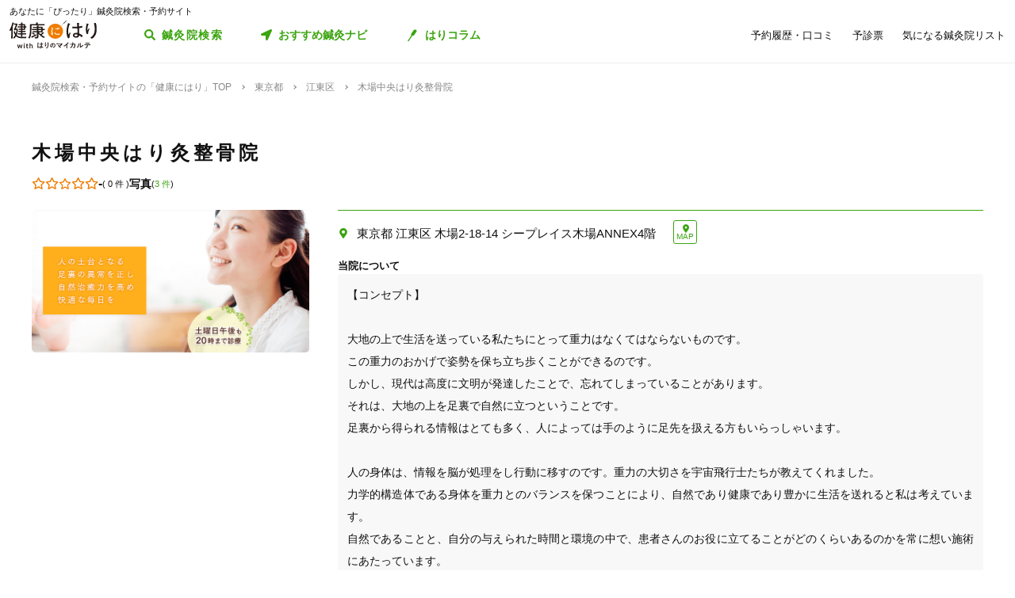

--- FILE ---
content_type: text/html; charset=utf-8
request_url: https://kenkounihari.seirin.jp/clinic/10233
body_size: 50283
content:

<!doctype html>
<html>
<head prefix="og: http://ogp.me/ns# fb: http://ogp.me/ns/fb# article: http://ogp.me/ns/article#">
    <meta charset="utf-8">
    <meta http-equiv="X-UA-Compatible" content="chrome=1; IE=edge">
    <meta name="viewport" content="width=device-width, initial-scale=1">
    <meta name="format-detection" content="telephone=no">
    <title>木場中央はり灸整骨院（東京都江東区） | 鍼灸院予約・検索サイト「健康にはり」</title>
    <meta name="description" content="木場中央はり灸整骨院（東京都江東区）の情報は「健康にはり」でチェック！【コンセプト】&#xA;&#xA;大地の上で生活を送っている私たちにとって重力はなくてはならないものです。&#xA;この重力のおかげで姿勢を保ち立ち歩くことができるのです。&#xA;しかし、現代は高度に文明が発達したことで、忘れてしまっていることがあります。&#xA;それは、大地の上を足裏で自然に立つということです。&#xA;足裏から得られる情報はとても多く、人によっては手のように足先を扱える方もいらっしゃいます。&#xA;&#xA;人の身体は、情報を脳が処理をし行動に移すのです。重力の大切さを宇宙飛行士たちが教えてくれました。&#xA;力学的構造体である身体を重力とのバランスを保つことにより、自然であり健康であり豊かに生活を送れると私は考えています。&#xA;自然であることと、自分の与えられた時間と環境の中で、患者さんのお役に立てることがどのくらいあるのかを常に想い施術にあたっています。">
    <link rel="canonical" href="https://kenkounihari.seirin.jp/clinic/10233">
    <meta name="robots" content="all">    
    <link rel="stylesheet" href="/css/style-min.css?v=sYSucSx-50FbxfN2j0_Y7JA0tI2VA4Soj6gWI8ZhPgs">
    <link rel="icon" href="/images/favicon/favicon.svg" type="image/svg+xml">
    <link rel="icon alternate" href="/images/favicon/favicon.png" type="image/png">
    <link rel="apple-touch-icon" sizes="180x180" href="/images/favicon/apple-touch-icon.png">
    <meta name="twitter:card" content="summary_large_image">
    <meta property="og:title" content="木場中央はり灸整骨院（東京都江東区） | 鍼灸院予約・検索サイト「健康にはり」">
    <meta property="og:description" content="木場中央はり灸整骨院（東京都江東区）の情報は「健康にはり」でチェック！【コンセプト】&#xA;&#xA;大地の上で生活を送っている私たちにとって重力はなくてはならないものです。&#xA;この重力のおかげで姿勢を保ち立ち歩くことができるのです。&#xA;しかし、現代は高度に文明が発達したことで、忘れてしまっていることがあります。&#xA;それは、大地の上を足裏で自然に立つということです。&#xA;足裏から得られる情報はとても多く、人によっては手のように足先を扱える方もいらっしゃいます。&#xA;&#xA;人の身体は、情報を脳が処理をし行動に移すのです。重力の大切さを宇宙飛行士たちが教えてくれました。&#xA;力学的構造体である身体を重力とのバランスを保つことにより、自然であり健康であり豊かに生活を送れると私は考えています。&#xA;自然であることと、自分の与えられた時間と環境の中で、患者さんのお役に立てることがどのくらいあるのかを常に想い施術にあたっています。">
    <meta property="og:type" content="article">
    <meta property="og:url" content="https://kenkounihari.seirin.jp/clinic/10233">
    <meta property="og:image" content="https://cdn-seirin-site-prod.azureedge.net:443/karte-clinic-icons/0000010233/J5qeMhvgV_OuiRvt6n4giJsS-_oZHSkvsqptt5t3hdk">

        <!-- Google Tag Manager -->
    <script>
        (function (w, d, s, l, i) {
            w[l] = w[l] || [];
            w[l].push(
                {
                    'gtm.start': new Date().getTime(),
                    event: 'gtm.js'
                });
            var f = d.getElementsByTagName(s)[0],
                j = d.createElement(s),
                dl = l != 'dataLayer' ? '&l=' + l : '';
            j.async = true;
            j.src = 'https://www.googletagmanager.com/gtm.js?id=' + i + dl;
            f.parentNode.insertBefore(j, f);
        })(window, document, 'script', 'dataLayer', 'GTM-NDCV3HP');
    </script>
 <!-- End Google Tag Manager -->
    <script src="https://code.jquery.com/jquery-3.3.1.min.js"></script>
    <script type="application/ld+json">
        {
  "@context": "http://schema.org",
  "@type": "BreadcrumbList",
  "itemListElement": [
    {
      "@type": "ListItem",
      "position": 1,
      "item": {
        "@id": "https://kenkounihari.seirin.jp/",
        "name": "鍼灸院検索・予約サイトの「健康にはり」TOP"
      }
    },
    {
      "@type": "ListItem",
      "position": 2,
      "item": {
        "@id": "https://kenkounihari.seirin.jp/area/%e6%9d%b1%e4%ba%ac%e9%83%bd",
        "name": "東京都"
      }
    },
    {
      "@type": "ListItem",
      "position": 3,
      "item": {
        "@id": "https://kenkounihari.seirin.jp/area/%e6%9d%b1%e4%ba%ac%e9%83%bd/%e6%b1%9f%e6%9d%b1%e5%8c%ba",
        "name": "江東区"
      }
    },
    {
      "@type": "ListItem",
      "position": 4,
      "item": {
        "@id": "https://kenkounihari.seirin.jp/clinic/10233",
        "name": "木場中央はり灸整骨院"
      }
    }
  ]
}
    </script>
    
    <script type="application/ld+json">
        {
  "@context": "http://schema.org",
  "@type": "LocalBusiness",
  "name": "木場中央はり灸整骨院",
  "telephone": "0338201011",
  "priceRange": "2,200円～8,800円",
  "image": [
    "https://cdn-seirin-site-prod.azureedge.net:443/karte-clinic-icons/0000010233/J5qeMhvgV_OuiRvt6n4giJsS-_oZHSkvsqptt5t3hdk",
    "https://cdn-seirin-site-prod.azureedge.net:443/clinicfeatures-images/10233/U4Pgpxp_QwYmgza5IKyivBjqDe04V3XziCa1IA4rQJk",
    "https://cdn-seirin-site-prod.azureedge.net:443/clinicfeatures-images/10233/XF3O7T5n-Kq1F7QzL8517vr8_EYkIAYvGTD_bo7IJUo",
    "https://cdn-seirin-site-prod.azureedge.net:443/clinicfeatures-images/10233/RyDsn14lU9khwdqjCtunwOXgaD-QsT1dpogUrXX-N8I",
    "https://cdn-seirin-site-prod.azureedge.net:443/clinicfeatures-images/10233/_bnPbh3Cn1sfEEgnIOt-3c1G-KDtdW6pCsJbcCj4gOQ",
    "https://cdn-seirin-site-prod.azureedge.net:443/clinicfeatures-images/10233/uD2cGhzlQ2-Zylr-L8SPDe_DaR9cWJfzgDrVr8YVv74",
    "https://cdn-seirin-site-prod.azureedge.net:443/clinicfeatures-images/10233/qwD1OZcUti4-4CF-boeyxg-_Cdo_-Vh3hECifqH73YE"
  ],
  "description": "木場中央はり灸整骨院（東京都江東区）の情報は「健康にはり」でチェック！【コンセプト】\n\n大地の上で生活を送っている私たちにとって重力はなくてはならないものです。\nこの重力のおかげで姿勢を保ち立ち歩くことができるのです。\nしかし、現代は高度に文明が発達したことで、忘れてしまっていることがあります。\nそれは、大地の上を足裏で自然に立つということです。\n足裏から得られる情報はとても多く、人によっては手のように足先を扱える方もいらっしゃいます。\n\n人の身体は、情報を脳が処理をし行動に移すのです。重力の大切さを宇宙飛行士たちが教えてくれました。\n力学的構造体である身体を重力とのバランスを保つことにより、自然であり健康であり豊かに生活を送れると私は考えています。\n自然であることと、自分の与えられた時間と環境の中で、患者さんのお役に立てることがどのくらいあるのかを常に想い施術にあたっています。",
  "currenciesAccepted": "JPY",
  "address": {
    "@type": "PostalAddress",
    "addressCountry": "JP",
    "postalCode": "1350042",
    "addressRegion": "東京都",
    "addressLocality": "江東区",
    "streetAddress": "木場2-18-14 シープレイス木場ANNEX4階"
  },
  "geo": {
    "@type": "GeoCoordinates",
    "latitude": "35.6697883605957",
    "longitude": "139.80479431152344"
  }
}
    </script>

    <script src="/js/script.js?v=dOvMVJ3U9sNCsRTlQa3qWXOABzrh9CcQ7oi9YOL4Wrw" defer></script>
</head>
<body>
    <div class="wrapper LoginCheck">
        <script type="text/javascript">
            function isLoginCallback(data) {
                var className = data.isLogin ? "Login" : "NotLogin";
                var loginChecks = document.getElementsByClassName('LoginCheck');
                for (var i = 0; i < loginChecks.length; i++) {
                    var elm = loginChecks[i];
                    elm.classList.add(className);
                }
            }
        </script>
        <script type="text/javascript" src="/account/islogin?callback=isLoginCallback" async></script>
        
        <header>
                <div class="inner">
                    <p class="headingText">あなたに「ぴったり」鍼灸院検索・予約サイト</p>
                    <div class="header">
                        <p class="logo"><a href="/"><img src="/images/logo.svg" alt="健康にはり"></a></p>
                        <a class="linkToSearch" href="/area/全国?dlgo=true">鍼灸院検索</a>
                        <button class="drawerSwitch" data-role="openDrawer"></button>
                        <div class="drawer" data-role="drawer">
                            <button class="drawerBg" data-role="closeDrawer"></button>
                            <div class="drawerBody" data-role="drawerBody">
                                <div class="linkButtons">
                                    <a class="linkToNavi" data-balloon-text="タイプ別だから迷わない！" href="/navi">
                                        <span class="ex">自分にあった鍼灸院探し</span>
                                        <span class="text">おすすめ鍼灸ナビ</span>
                                    </a>
                                    <a class="linkToColumn" href="/column">
                                        <span class="ex">鍼灸ビギナーの不安を解消します</span>
                                        <span class="text">はりコラム</span>
                                    </a>
                                </div>
                                <ul class="utilityLinkList">
                                    <li class="utilityLinkListItem linkToRegistration forNotLogin">
                                        <a href="/user">ログイン/新規登録</a>
                                    </li>
                                    <li class="utilityLinkListItem linkToMypage forLogin">
                                        <a href="/user">マイページ</a>
                                    </li>
                                    <li class="utilityLinkListItem linkToReservationList">
                                        <a href="/user/booking">予約履歴・口コミ</a>
                                    </li>
                                    <li class="utilityLinkListItem linkToPreexamList">
                                        <a href="/user/qa">予診票</a>
                                    </li>
                                    <li class="utilityLinkListItem linkToFavorite">
                                        <a href="/user/favorite">気になる鍼灸院リスト</a>
                                    </li>
                                    <li class="utilityLinkListItem linkToLogout forLogin">
                                        <a href="/Account/Logout">ログアウト</a>
                                    </li>
                                </ul>
                                <ul class="guideLinkList">
                                    <li class="guideLinkListItem">
                                        <a href="/guide">「健康にはり」とは</a>
                                    </li>
                                    <li class="guideLinkListItem">
                                        <a href="/faq">よくあるご質問</a>
                                    </li>
                                    <li class="guideLinkListItem">
                                        <a href="/support/inquiry">お問い合わせ</a>
                                    </li>
                                </ul>
                            </div>
                        </div>
                    </div>
                </div>            
        </header>                    
        <main>

    <ol class="breadcrumbs">
    <li itemprop="itemListElement">
            <a href="/"><span >鍼灸院検索・予約サイトの「健康にはり」TOP</span></a>
    </li>
    <li itemprop="itemListElement">
            <a href="/area/%e6%9d%b1%e4%ba%ac%e9%83%bd"><span >東京都</span></a>
    </li>
    <li itemprop="itemListElement">
            <a href="/area/%e6%9d%b1%e4%ba%ac%e9%83%bd/%e6%b1%9f%e6%9d%b1%e5%8c%ba"><span >江東区</span></a>
    </li>
    <li itemprop="itemListElement">
            <span>木場中央はり灸整骨院</span>
    </li>
    </ol>
            

<section class="clinicDetailSection">
    <div class="clinicDetailHeader">
    <div class="clinicHeadContainer">
        <div class="clinicNameContainer">
            <h1 class="clinicName">木場中央はり灸整骨院</h1>
        </div>
            <div class="mapButtonContainer">
                <a class="btMap" href="https://maps.apple.com/?q=35.6697883605957,139.80479431152344" target="_blank">MAP</a>
            </div>
    </div>
        <div class="clinicImageContainer">
            <div class="clinicImage">
                <img src="https://cdn-seirin-site-prod.azureedge.net:443/karte-clinic-icons/0000010233/J5qeMhvgV_OuiRvt6n4giJsS-_oZHSkvsqptt5t3hdk" alt="木場中央はり灸整骨院">
            </div>
        </div>
        <ul class="internalLinkList">
            <li class="internalLinkListItem">
            <span class="totalScoreIcons">
                    <i class="scoreIconOutlined"></i>
                    <i class="scoreIconOutlined"></i>
                    <i class="scoreIconOutlined"></i>
                    <i class="scoreIconOutlined"></i>
                    <i class="scoreIconOutlined"></i>
            </span>
            <span class="text num">-</span>
            <span class="subText">
                (
                    <span>0 件</span>
                )
            </span>
            </li>
            

                <li class="internalLinkListItem">
                    <span class="text">写真</span>
                    <span class="subText">(<a href="#photoSection">3 件</a>)</span>
                </li>
            
        </ul>
        <div class="clinicInfo">
            <ul class="clinicInfoList">
                    <li class="clinicInfoListItem address">
                        <span class="clinicInfoListItemText">東京都 江東区 木場2-18-14 シープレイス木場ANNEX4階</span>
                            <a class="btMap" href="https://maps.apple.com/?q=35.6697883605957,139.80479431152344" target="_blank">MAP</a>
                    </li>
            </ul>
            
            
                    <div class="clinicIntroductionContainer">
                        <p class="clinicIntroductionTitle">当院について</p>
                        <div class="clinicIntroduction clamp">
                            <pre>【コンセプト】&#xA;&#xA;大地の上で生活を送っている私たちにとって重力はなくてはならないものです。&#xA;この重力のおかげで姿勢を保ち立ち歩くことができるのです。&#xA;しかし、現代は高度に文明が発達したことで、忘れてしまっていることがあります。&#xA;それは、大地の上を足裏で自然に立つということです。&#xA;足裏から得られる情報はとても多く、人によっては手のように足先を扱える方もいらっしゃいます。&#xA;&#xA;人の身体は、情報を脳が処理をし行動に移すのです。重力の大切さを宇宙飛行士たちが教えてくれました。&#xA;力学的構造体である身体を重力とのバランスを保つことにより、自然であり健康であり豊かに生活を送れると私は考えています。&#xA;自然であることと、自分の与えられた時間と環境の中で、患者さんのお役に立てることがどのくらいあるのかを常に想い施術にあたっています。</pre>
                        </div>
                    </div>

                    <!-- 開発の方へ：閉院など予約自体が不可の場合は出力不要です/ -->
                    <div class="contactButtonContainer">
                        <!-- 開発の方へ：院がWeb予約不可の場合は出力不要です/ -->
                            <button class="btGhost btMiddleSize btTel" data-role="modalSwitch" data-modal-target="#telModal">
                                <span class="sub">電話で予約・空き状況確認</span>
                                <span class="text" data-text="電話で予約"><span class="tel">0338201011</span></span>
                                <span class="note">電話時は「健康にはりを見た」とお伝え下さい。<br>営業・勧誘のお電話は固くお断りしております。</span>
                            </button>
                    </div>
        </div>
        <div class="clipButtonContainer">
            <div class="add">
                <button class="btSmallSize btGhostColored btClip forLogin" data-role="addFavorite">
                    <span class="text"><i class="icon_clip_colored"></i>気になる鍼灸院リストに追加</span>
                </button>
                <a class="btSmallSize btGhostColored btClip forNotLogin" href="/Account/Login?returnurl=%2Fclinic%2F10233">
                    <span class="text"><i class="icon_clip_colored"></i>気になる鍼灸院リストに追加</span>
                </a>
            </div>
            <div class="delete">
                <button class="btSmallSize btGhostColored btClip" data-role="deleteFavorite">
                    <span class="text"><i class="icon_clip"></i>気になる鍼灸院リストから削除</span>
                </button>
                <a class="linkToList" href="/user/favorite">気になる鍼灸院リストはこちら</a>
            </div>
        </div>
    </div>
</section>

<section class="clinicDetailSection" id="photoSection">
    <h2 class="clinicDetailSectionTitle">写真</h2>
    <div class="clinicFeatureContainer" id="clinicFeature" v-cloak>
        <ul class="featureNameList">
            <li :class="{featureNameListItem:true, active:index == activeIndex}" v-for="(feature, index) in clinicFeatureList" v-on:click="switchFeature(index)">{{feature.name}}</li>
        </ul>
        <ul class="featureImageList grid grid-pc-x3 grid-tb-x3 grid-sp-x1 popUpList">
            <li class="featureImageListItem" v-for="(image, index) in _activeFeatureImageListSliced">
                <div class="image"><img :src="image.url" alt=""></div>
                <div class="comment" v-on:click="showMoreComment($event)">
                    <div class="commentText">{{image.comment}}</div>
                    <div class="more">
                        <p class="text">（<i>もっと読む</i>）</p>
                    </div>
                </div>
            </li>
        </ul>
        <hr class="connector encroach" v-if="_canShowMoreImages">
        <div class="buttonContainer" v-if="_canShowMoreImages">
            <button class="btGhost btMiddleSize btAccordionGhost" v-on:click="showMoreImages">残りの「{{_activeFeatureName}}」をすべて見る</button>
        </div>
    </div>
</section>


<section class="clinicDetailSection" id="courseSection">
    <div id="clinicCourse" v-if="clinicCourseList != null && clinicCourseList.length > 0">
        <h2 class="clinicDetailSectionTitle">受けられるコース</h2>
        <div class="clinicCourseContainer" id="clinicCourse">
            <ul class="clinicCourseList slideIn">
                <li class="clinicCourseListItem" :class="{clamp: (course.description ?? '').length > 140}" v-for="(course, index) in _courseListSliced" v-cloak>
                    <div class="textContainer">
                        <p class="title">{{course.name}}</p>
                        <div class="info">
                            <div class="timeAndRecommend">
                                <p class="requiredTime">{{course.requiredTime}}&nbsp;/&nbsp;1回</p>
                                <p v-if="(course.recommendedNumberOfVisit ?? '').length > 0" class="recommendedNumberOfVisit">推奨受診回数：{{course.recommendedNumberOfVisit}}</p>
                            </div>                        
                            <p class="price">
                                {{course.price}}<span class="tax" v-if="course.priceValue > 0">（税込）</span>
                            </p>
                        </div>
                    </div>
                    <div class="flexContainer">
                        <div class="imageContainer">
                            <img :src="course.imageUrl" :alt="course.name">
                        </div>
                        <div class="textAppendixContainer">
                            <div class="description">
                                <pre>{{course.description}}</pre>
                            </div>
                        </div>
                        <div class="concealer" v-on:click="showMorecomment($event)">もっと読む</div>
                    </div>
                    <div class="buttonContainer">
                        <!-- 開発の方へ：院がWEB予約可能な場合はこちら/ -->
                        <a :href="getReservationUrl(course.courseId)" class="btPrimary btMiddleSize btReserve" v-if="isCharged === true && !course.isReserveNotAccepted">
                            <span class="text">このコースで予約する</span>
                        </a>
                        <div class="notAcceptable" v-if="isCharged === false || course.isReserveNotAccepted">
                            <p class="lead">このコースは院へ直接お問い合わせください</p>
                                <button class="btGhost btMiddleSize btTel" data-role="modalSwitch" data-modal-target="#telModal">
                                    <span class="text" data-text="電話で予約する"><span class="tel">0338201011</span></span>
                                </button>
                        </div>
                        <a class="showGift" v-on:click="showModal($event, course.gift)" v-if="course.gift.length > 0">
                            <i class="icon_gift_colored"></i>
                            <span class="text">このコースには特典があります</span>
                        </a>
                        <!-- /開発の方へ：院がWEB予約可能な場合はこちら -->
                    </div>
                </li>
            </ul>
            <hr class="connector encroach" v-if="_canShowMoreCourses">
            <div class="buttonContainer" v-if="_canShowMoreCourses">
                <button class="btGhost btMiddleSize btAccordionGhost" v-on:click="showMoreCourses">コースをすべて見る</button>
            </div>
            <div ref="modal" data-role="modal">
                <div data-role="modalWrapper">
                    <div data-role="modalBox">
                        <a href="#" class="btCloseModalRounded" data-role="closeModal" v-on:click="closeModal">閉じる</a>
                        <div data-role="modalBoxInner">
                            <p class="modalTitle hasBorder">このコースの特典</p>
                            <ul class="giftList">
                                <li class="giftListItem" v-for="gift in giftList">{{gift}}</li>
                            </ul>
                        </div>
                    </div>
                </div>
            </div>
        </div>
    </div>
    <div id="clinicOption" v-if="clinicOptionList != null && clinicOptionList.length > 0">
        <h3 class="clinicDetailSectionTitleSub">
            追加オプション</h3>
            <div class="clinicCourseContainer">
                <ul class="clinicCourseList slideIn">
                    <li class="clinicCourseListItem singleColumn" :class="{clamp: (course.description ?? '').length > 140}" v-for="(course, index) in _optionListSliced" v-cloak>
                        <div class="textContainer">
                            <p class="title">{{course.name}}</p>
                            <div class="info">
                                <div class="timeAndRecommend">
                                    <p class="requiredTime">{{course.requiredTime}}&nbsp;/&nbsp;1回</p>
                                </div>
                                <p class="price">{{course.price}}<span class="tax">（税込）</span></p>
                            </div>
                        </div>
                        <div class="flexContainer">
                            <div class="imageContainer">
                                <img :src="course.imageUrl" :alt="course.name">
                            </div>
                            <div class="textAppendixContainer">
                                <div class="description">
                                    <pre>{{course.description}}</pre>
                                </div>
                            </div>
                            <div class="concealer" v-on:click="showMorecomment($event)">もっと読む</div>
                        </div>
                    </li>
                </ul>
                <hr class="connector encroach" v-if="_canShowMoreOptions">
                <div class="buttonContainer" v-if="_canShowMoreOptions">
                    <button class="btGhost btMiddleSize btAccordionGhost" v-on:click="showMoreOptions">残りのオプションをすべて見る</button>
                </div>
            </div>
    </div>
</section>

<section class="clinicDetailSection">
  <div id="clinicStaff" v-if="clinicStaffList != null && clinicStaffList.length > 0">
    <h2 class="clinicDetailSectionTitle">スタッフ</h2>
    <div class="clinicStaffContainer">
      <ul class="clinicStaffList slideIn">
        <li class="clinicStaffListItem" :class="{clamp: (staff.description ?? '').length > 140}" v-for="(staff, index) in _staffListSliced" v-cloak>
          <div class="textContainer">
            <p class="title">{{staff.name}}</p>
          </div>
          <div class="flexContainer">
            <div class="imageContainer">
              <img :src="staff.imageUrl" :alt="staff.name">
            </div>
            <div class="textAppendixContainer">
              <div class="description">
                <pre>{{staff.description}}</pre>
              </div>
            </div>
            <div class="concealer" v-on:click="showMorecomment($event)">もっと読む</div>
          </div>
        </li>
      </ul>
      <hr class="connector encroach" v-if="_canShowMoreStaffs">
      <div class="buttonContainer" v-if="_canShowMoreStaffs">
        <button class="btGhost btMiddleSize btAccordionGhost" v-on:click="showMoreStaffs">スタッフをすべて見る</button>
      </div>
    </div>
  </div>
</section>
 

<section class="clinicDetailSection">
    <h2 class="clinicDetailSectionTitle">施設情報</h2>
    <div class="clinicGeneralContainer">
        <table class="clinicBasicInfoTable">
            <tbody>
                <tr>
                    <th class="title">院名</th>
                    <td class="body">
                        <p class="clinicName">木場中央はり灸整骨院</p>
                    </td>
                </tr>
                    <tr>
                        <th class="title">電話番号</th>
                        <td class="body">
                            <button class="tel" data-role="modalSwitch" data-modal-target="#telModal">0338201011</button>
                            <span class="sub">電話時は「健康にはりを見た」とお伝え下さい。</span>
                        </td>
                    </tr>
                    <tr>
                        <th class="title">住所</th>
                        <td class="body">
                            <p class="postalCode">〒1350042</p>
                            <p class="address">東京都 江東区 木場2-18-14 シープレイス木場ANNEX4階</p>
                                <a class="btMap" href="https://maps.apple.com/?q=35.6697883605957,139.80479431152344" target="_blank">MAP</a>
                        </td>
                    </tr>

                <tr>
                    <th class="title">営業時間</th>
                    <td class="body">
                            <p>電話でご確認ください</p>
                        <p></p>
                    </td>
                </tr>

            </tbody>
        </table>
        <div class="shareLinkContainer">
            <p class="shareLinkContainerTitle"><span class="shareLinkContainerTitleText">SNSでこの鍼灸院をシェア！</span></p>
            <ul class="shareLinkList">
                <li class="shareLinkListItem"><a class="facebook" target="blank" href="https://www.facebook.com/share.php?u=https%3a%2f%2fkenkounihari.seirin.jp%2fclinic%2f10233">Facebook</a></li>
                <li class="shareLinkListItem"><a class="twitter" target="blank" href="https://twitter.com/share?url=https%3a%2f%2fkenkounihari.seirin.jp%2fclinic%2f10233&amp;text=木場中央はり灸整骨院（東京都江東区）&amp;hashtags=健康にはり">X</a></li>
                <li class="shareLinkListItem"><a class="line" target="blank" href="http://line.me/R/msg/text/?木場中央はり灸整骨院（東京都江東区）%0D%0A%0D%0A@(https%3a%2f%2fkenkounihari.seirin.jp%2fclinic%2f10233)">LINE</a></li>
            </ul>
        </div>
    </div>
</section>
<div data-role="modal" id="telModal" class="contactModal">
    <div data-role="modalWrapper">
    <div data-role="modalBox">
        <a href="#" class="btCloseModalRounded" data-role="closeModal" v-on:click="closeModal">閉じる</a>
        <div data-role="modalBoxInner">
        <p class="text">電話時は<strong>「健康にはりを見た」</strong>とお伝えいただくとスムーズに予約できます。</p>
        <p class="text">営業・勧誘のお電話は固くお断りしております。</p>
        <div class="contactButtonContainer">
            <a class="btGhost btMiddleSize btTel" href="tel:0338201011">
                <span class="text">0338201011</span>
            </a>
        </div>
        </div>
    </div>
    </div>
</div>
<section class="clinicDetailAppendixSection">
  <h2 class="clinicDetailAppendixSectionTitle">東京都江東区で人気の条件の院を探す</h2>
  <ul class="clinicTagList">
    <li class="clinicTagListItem"><a href="/area/東京都/江東区/tag/1">土日営業</a></li>
    <li class="clinicTagListItem"><a href="/area/東京都/江東区/tag/2">20時以降OK</a></li>
    <li class="clinicTagListItem"><a href="/area/東京都/江東区/category/beauty">美容鍼</a></li>
    <li class="clinicTagListItem"><a href="/area/東京都/江東区/category/sports">スポーツ鍼灸</a></li>
    <li class="clinicTagListItem"><a href="/area/東京都/江東区/category/ladies">レディース鍼灸</a></li>
    <li class="clinicTagListItem"><a href="/area/東京都/江東区/tag/5">駐車場あり</a></li>
  </ul>
</section>
<section class="clinicDetailAppendixSection">
  <h2 class="clinicDetailAppendixSectionTitle">東京都江東区の院から探す</h2>
  <div id="nearbyClinic">
    <div class="loadingMessageContainer" v-if="!isLoadingTrialFinished" v-cloak>鍼灸院を探しています<i v-for="n of 5" :key="n" class="dot" :class="'dot' + n" ></i></div>
    <div class="loadingMessageContainer" v-else-if="isLoadingTrialFinished && isLoadingTrialFailed" v-cloak>鍼灸院が見つかりませんでした</div>
    <ul class="clinicList" v-else>
      <li class="clinicListItem" v-for="clinic in nearbyClinicList">
        <div class="clinicNameContainer">
          <p class="clinicGroupName" v-cloak>{{clinic.clinicGroupName}}</p>
          <p class="clinicBusinessStatus closed" v-if="clinic.isClosed" v-cloak>閉院</p>
          <h2 class="clinicName"><a :href="getClinicDetailUrl(clinic.id)" v-cloak>{{clinic.name}}</a></h2>
        </div>
        <div class="clinicInfoList" v-if="checkIfHavingAddress(clinic) || checkIfHavingNearestStaion(clinic) || checkIfHavingCourse(clinic) || checkIfHavingCategory(clinic) || checkIfHavingTag(clinic)" v-cloak>
          <h3 class="clinicInfoListItem address" v-if="checkIfHavingAddress(clinic)">
            <span class="clinicInfoListItemText" v-cloak>{{clinic.prefecture}}{{clinic.city}}{{clinic.address}}</span>
          </h3>
          <h3 class="clinicInfoListItem nearestStation" v-if="checkIfHavingNearestStaion(clinic)">
            <span class="clinicInfoListItemText" v-cloak>{{clinic.nearestStation}}</span>
          </h3>
          <h3 class="clinicInfoListItem price" v-if="checkIfHavingCourse(clinic)">
            <span class="clinicInfoListItemText" v-cloak>
                <span v-if="clinic.minCoursePrice == 0">- 円～</span>
                <span v-else>{{getMinCoursePrice(clinic)}}～</span>
                <span v-if="clinic.maxCoursePrice > 0">{{getMaxCoursePrice(clinic)}}</span>
              </span>
          </h3>
        </div>
        <div class="clinicReviewContainer">
          <div class="clinicReviewHeader">
            <div class="scoreContainer">
              <p class="totalScore">
                <span class="totalScoreIcons">
                  <i class="scoreIconFilled" v-for="n in getRoundScore(clinic)"></i>
                  <i class="scoreIconOutlined" v-for="n in getPaddingScore(clinic)"></i>
                </span>
                <span class="totalScoreNumber" v-cloak>{{getEvaluation(clinic,clinic.totalEvaluation)}}</span>
              </p>
              <p class="impressionNumber" v-cloak>
                <a :href="getClinicDetailUrl(clinic.id)" v-cloak>({{clinic.reviewTotalCount}}件)</a>
              </p>
            </div>
          </div>
        </div>
        <div class="clinicImageContainer">
          <a :href="getClinicDetailUrl(clinic.id)">
            <ul class="clinicImageList">
              <li class="clinicImageListItem"><img :src="clinic.image" alt=""></li>
              <li class="clinicImageListItem" v-for="url in clinic.featureImages"><img :src="url" alt=""></li>
            </ul>
          </a>
        </div>
      </li>
    </ul>
  </div>
</section>


<div class="insertedArea toNavi">
    <div class="inner">
        <div class="buttonContainer">
            <a class="btPrimary btLargeSize btNext" href="/navi">
                <span class="ex largeSize colored">何を基準に鍼灸院を選べばいいの？<br>困っているあなたへ</span>
                <span class="text">おすすめ鍼灸ナビ</span>
            </a>
            <p class="buttonLead">タイプ別で、自分に合った鍼灸院が見つかる！</p>
        </div>
    </div>
</div>
<section class="columnIntroductionSection">
    <h2 class="columnIntroductionSectionTitle"><i class="icon_beginner_colored"></i>鍼灸がよくわかる「はりコラム」</h2>
    <p class="columnIntroductionSectionTitleLead">鍼灸初心者のあなたに、わかりやすく解説します</p>
    <div class="topicTileContainer grid grid-pc-x3 grid-tb-x3 grid-sp-x1 popUpList">
            <article class="topicTile">
                <a href="/column/2021012807">
                    <div class="topicTileImage">
                            <img lazyload src="/images/loading.svg" data-src="/column/images/y0Ncl8VRrJx8LQjOYB5HAbU7eGFGY9jePvQKTwICnug" alt="">

                    </div>
                    <h3 class="topicTileTitle">鍼治療の効果が出るのはいつから？効果を感じるためのコツや通院スケジュールも解説</h3>
                    <p class="topicTileDate">2025.04.21</p>
                </a>
            </article>
            <article class="topicTile">
                <a href="/column/2021012801">
                    <div class="topicTileImage">
                            <img lazyload src="/images/loading.svg" data-src="/column/images/-mPkYZEJMjUbT_nrI-r9vi-WhxEtXYedtglBzo_ruTc" alt="">

                    </div>
                    <h3 class="topicTileTitle">【必読】5分でわかる「鍼灸」とは？効果やメカニズムを徹底解説</h3>
                    <p class="topicTileDate">2025.04.21</p>
                </a>
            </article>
            <article class="topicTile">
                <a href="/column/2021102101">
                    <div class="topicTileImage">
                            <img lazyload src="/images/loading.svg" data-src="/column/images/HBGjvm55WjzCRt-scIeD6IVe7MGRfGhOCCAZIiZPfUc" alt="">

                    </div>
                    <h3 class="topicTileTitle">テニス肘に効果的なツボ8選！根本解決を目指す鍼灸治療とは</h3>
                    <p class="topicTileDate">2025.04.04</p>
                </a>
            </article>
    </div>
    <div class="buttonContainer">
        <a class="btGhost btMiddleSize btNextGhost" href="/Column">コラムをもっと読む</a>
    </div>
</section>
<input type="hidden" id="FeaturesJson" name="FeaturesJson" value="[{&quot;featureId&quot;:1,&quot;name&quot;:&quot;施術&quot;,&quot;images&quot;:[{&quot;featureId&quot;:1,&quot;url&quot;:&quot;https://cdn-seirin-site-prod.azureedge.net:443/clinicfeatures-images/10233/_bnPbh3Cn1sfEEgnIOt-3c1G-KDtdW6pCsJbcCj4gOQ&quot;,&quot;thumbnail&quot;:&quot;https://cdn-seirin-site-prod.azureedge.net:443/clinicfeatures-images/10233/xCHV6TThrdUgeXkQDFiebqSq6yWd6Qr3Ro-Xyc2n7jQ&quot;,&quot;comment&quot;:&quot;施術③&quot;,&quot;isPickup&quot;:false,&quot;displayOrder&quot;:0}]},{&quot;featureId&quot;:2,&quot;name&quot;:&quot;外観&quot;,&quot;images&quot;:[{&quot;featureId&quot;:2,&quot;url&quot;:&quot;https://cdn-seirin-site-prod.azureedge.net:443/clinicfeatures-images/10233/qwD1OZcUti4-4CF-boeyxg-_Cdo_-Vh3hECifqH73YE&quot;,&quot;thumbnail&quot;:&quot;https://cdn-seirin-site-prod.azureedge.net:443/clinicfeatures-images/10233/aM9vLMH-bz_8f8syFH7jR8b_kmyvzOoPQl_pcTy4eEs&quot;,&quot;comment&quot;:&quot;外観②\n\n※Googleから画像引用しております。&quot;,&quot;isPickup&quot;:false,&quot;displayOrder&quot;:0}]},{&quot;featureId&quot;:0,&quot;name&quot;:&quot;その他&quot;,&quot;images&quot;:[{&quot;featureId&quot;:0,&quot;url&quot;:&quot;https://cdn-seirin-site-prod.azureedge.net:443/clinicfeatures-images/10233/U4Pgpxp_QwYmgza5IKyivBjqDe04V3XziCa1IA4rQJk&quot;,&quot;thumbnail&quot;:&quot;https://cdn-seirin-site-prod.azureedge.net:443/clinicfeatures-images/10233/ia1ZzVBrI7DfsEc-hwLlQ2Lk0EEVjhK2lf9FGQQkwj0&quot;,&quot;comment&quot;:&quot;誠心誠意、施術をさせていただきます。\n\n※Googleから画像引用しております。&quot;,&quot;isPickup&quot;:false,&quot;displayOrder&quot;:1}]}]" />
<input type="hidden" id="CoursesJson" name="CoursesJson" value="[{&quot;courseId&quot;:8481,&quot;isReserveNotAccepted&quot;:true,&quot;name&quot;:&quot;カサハラ式フットケア整体&quot;,&quot;requiredTime&quot;:&quot;0分&quot;,&quot;price&quot;:&quot;¥8,800&quot;,&quot;priceValue&quot;:8800,&quot;recommendedNumberOfVisit&quot;:null,&quot;imageUrl&quot;:&quot;https://cdn-seirin-site-prod.azureedge.net:443/cliniccourse-images/0000008481/LIh7--js0PcnYV3GoIYGNaBRze78UmfPZjazZnxLkSs&quot;,&quot;description&quot;:&quot;◆初検\t9,900円（税込）\r\n◆2回目以降\t8,800円（税込）\r\n◎初検時は、どうしても問診・検査・施術・指導そして今後の過ごし方などの説明があり、お時間がかかります。\r\n\r\n☆なぜ、痛むのか？\r\n☆なぜ、この状態になってしまったのか？\r\n☆その状態から、どの様に変化させていくのか？\r\n☆そのために必要なことは何か？\r\nあげたらきりがありませんが、納得して頂き施術を受けて頂きたいです。\r\n\r\n詳細はお問合せ下さい。\r\n電話番号：0338201011\r\nURL：https://www.kibachuou.net/&quot;,&quot;gift&quot;:[]},{&quot;courseId&quot;:8482,&quot;isReserveNotAccepted&quot;:true,&quot;name&quot;:&quot;はり灸治療&quot;,&quot;requiredTime&quot;:&quot;0分&quot;,&quot;price&quot;:&quot;¥2,200&quot;,&quot;priceValue&quot;:2200,&quot;recommendedNumberOfVisit&quot;:null,&quot;imageUrl&quot;:&quot;https://cdn-seirin-site-prod.azureedge.net:443/cliniccourse-images/0000008482/k4BquUjsNVbQxrQOEpgC_HSmQzJ_0EAGPOPcD5k0c5M&quot;,&quot;description&quot;:&quot;肩こり・腰痛・頭痛・自律神経失調症・不定愁訴等など、ご相談次第で治療を行っていきます。\r\nまた、美容はり・スポーツ外傷・耳つぼ等も行っております。\r\n医師の同意があれば、健康保険を使用して治療が受けられます。\r\n適用疾患は●神経痛●五十肩●頚腕症候群●腰痛症●リウマチ●外傷性頚部捻挫後遺症（ムチウチ）\r\nいずれかに該当する方は書類を当院で用意しています。お問い合わせください。\r\n\r\n◆初診料\t2,200円（税込）\r\n◆全身はり灸治療\t11,000円（税込）\r\n◆全身はり治療\t8,800円（税込）\r\n◆局所はり治療\t6,600円（税込）\r\n\r\n詳細はお問合せ下さい。\r\n電話番号：0338201011\r\nURL：https://www.kibachuou.net/&quot;,&quot;gift&quot;:[]}]" />
<input type="hidden" id="OptionsJson" name="OptionsJson" value="[]" />
<input type="hidden" id="StaffsJson" name="StaffsJson" value="[]" />
<input type="hidden" id="Clinic_Prefecture" name="Clinic.Prefecture" value="東京都" />
<input type="hidden" id="Clinic_City" name="Clinic.City" value="江東区" />
<script>
    const clinicId = 10233;
    const reservationUrl = window.location.origin + "/clinic/" + clinicId + "/reserve";
    const favoriteApiUrl = window.location.origin + "/api/favorite/" + clinicId;
    const clinicDetailBaseUrl = window.location.origin + "/clinic";
    ;
    const clinicFeatureList = JSON.parse(document.getElementById('FeaturesJson').value) ;
    const clinicCourseList = JSON.parse(document.getElementById('CoursesJson').value) ;
    const clinicOptionList = JSON.parse(document.getElementById('OptionsJson').value);
    const clinicStaffList = JSON.parse(document.getElementById('StaffsJson').value)
    const isCharged = false;

    const prefectureSetting = document.getElementById('Clinic_Prefecture').value;
    const citySetting = document.getElementById('Clinic_City').value;
    const nearbyClinicSearchApiUrl = window.location.origin + "/api" + "/clinics" + "/recommend" + "?prefectures=" + prefectureSetting + "&cities=" + citySetting + "&exclusions=" + 10233;

</script>
<script src="https://cdn.jsdelivr.net/npm/vue@2.6.12/dist/vue.min.js"></script>



                <hr class="connector">
                <div class="appIntroductionContainer">
                    <article class="appIntroduction">
                        <h3 class="appIntroductionTitle">
                            <span class="appIntroductionTitleText">
                                <span class="fragment">チャットで事前相談も可能！</span>
                                <span class="fragment">鍼灸院検索と予約を、アプリでも</span>
                            </span>
                            <img src="/images/logo_hari-no-mykarte.svg" alt="はりのマイカルテ">
                        </h3>
                        <div class="appIntroductionBody">
                            <div class="appIntroductionBg slideIn">
                                <img src="/images/app_mockup.png" alt="">
                            </div>
                            <div class="appIntroductionContent">
                                <ul class="appStrengthList popUpList">
                                    <li class="appStrengthListItem">予診票を<br>事前送信</li>
                                    <li class="appStrengthListItem">治療内容が<br>共有される</li>
                                    <li class="appStrengthListItem">チャットで<br>相談</li>
                                    <li class="appStrengthListItem">セルフケア<br>情報</li>
                                </ul>
                                <div class="appStrengthDescription">
                                    <h4 class="appStrengthDescriptionTitle"><i>アプリならでは</i>の機能が満載！</h4>
                                    <ul class="appStrengthDescriptionList slideInList">
                                        <li class="appStrengthDescriptionListItem">
                                            <p class="appStrengthDescriptionListItemTitle">予診票を事前送信</p>
                                            <p class="appStrengthDescriptionListItemBody">来院前にアプリから予診票を手軽に送信。<br>診てほしいポイントをしっかり書けるから、スムーズに治療を受けることができます。</p>
                                        </li>
                                        <li class="appStrengthDescriptionListItem">
                                            <p class="appStrengthDescriptionListItemTitle">治療内容が共有される</p>
                                            <p class="appStrengthDescriptionListItemBody">受けた治療がどんな内容だったか、カルテ共有という新しい形でアプリに届きます。治療前後の比較も載るので、自分の状態がひと目で分かります。</p>
                                        </li>
                                        <li class="appStrengthDescriptionListItem">
                                            <p class="appStrengthDescriptionListItemTitle">チャットで相談</p>
                                            <p class="appStrengthDescriptionListItemBody">その日の空き状況や、ちょっとしたアドバイスなどを、気軽に鍼灸院と相談できます。<br>※本チャットでは、お客様の個別的な状態を踏まえた疾患の可能性の提示・診断等の医学的判断を行えないこと予めご了承ください。</p>
                                        </li>
                                        <li class="appStrengthDescriptionListItem">
                                            <p class="appStrengthDescriptionListItemTitle">セルフケア情報</p>
                                            <p class="appStrengthDescriptionListItemBody">自宅でひとりでもできるセルフケア情報をお届け。症状や体質に合ったケア方法を学べます。</p>
                                        </li>
                                    </ul>
                                </div>
                                <div class="appIntroductionButtonContainer">
                                    <a class="apple" href="https://apps.apple.com/jp/app/apple-store/id1521444747" target="_blank"><img src="/images/app_store_badge.svg" alt="App Store"></a>
                                    <a class="google" href="https://play.google.com/store/apps/details?id=jp.co.seirin.shield" target="_blank"><img src="/images/googleplay.png" alt="Google Play"></a>
                                </div>
                            </div>
                        </div>
                    </article>
                </div>
        </main>
        <footer>
            <ul class="footerLinkList">
                <li class="footerLinkListItem"><a href="/guide">「健康にはり」とは</a></li>
                <li class="footerLinkListItem"><a href="/faq">よくあるご質問</a></li>
                <li class="footerLinkListItem"><a href="/reviewguide">口コミ投稿ガイドライン</a></li>
                <li class="footerLinkListItem"><a href="/term">利用規約</a></li>
                <li class="footerLinkListItem"><a href="https://www.seirin.jp/privacy_policy/" target="_blank">個人情報保護方針</a></li>
                <li class="footerLinkListItem"><a href="https://89pf.seirin.jp/" target="_blank">無料掲載のお申し込み（鍼灸院様向け）</a></li>
                <li class="footerLinkListItem"><a href="/support/inquiry">お問い合わせ</a></li>
                <li class="footerLinkListItem"><a href="https://www.seirin.jp/" target="_blank">運営会社</a></li>
            </ul>
            <p onclick="Geo()" class="copyright">© 2021 セイリン株式会社</p>
        </footer>
    </div>    
</body>
</html>
